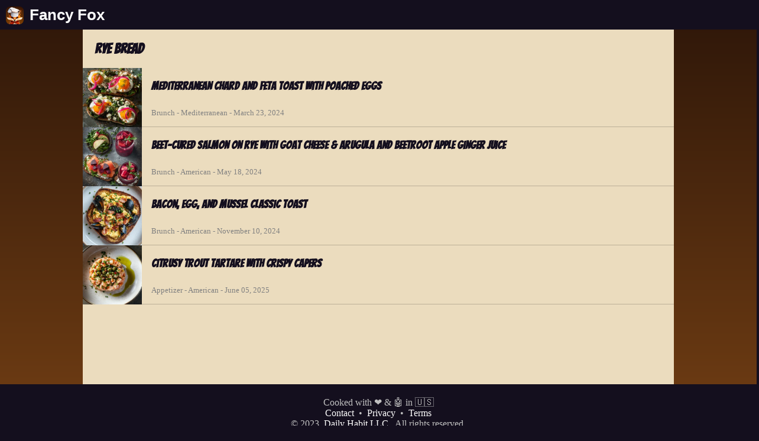

--- FILE ---
content_type: text/html
request_url: https://fox.dailyhabit.me/ingredients/rye-bread.html
body_size: 1695
content:
<!DOCTYPE html>
<html lang="en">
<head>
    <!-- Google tag (gtag.js) -->
    <script async src="https://www.googletagmanager.com/gtag/js?id=G-3L0H99JE1L"></script>
    <script>
        window.dataLayer = window.dataLayer || [];
        function gtag() { dataLayer.push(arguments); }
        gtag('js', new Date());

        gtag('config', 'G-3L0H99JE1L');
    </script>

    <meta charset="UTF-8">
    <meta name="viewport" content="width=device-width, initial-scale=1.0">

    <link rel="stylesheet" href="/style.css">
    <script src="https://code.jquery.com/jquery-3.6.0.min.js"></script>
    <script src="/script.js"></script>

    <!-- Icons -->
    <link rel="apple-touch-icon" sizes="180x180" href="/apple-touch-icon.png">
    <link rel="icon" type="image/png" sizes="512x512" href="/favicon-512x512.png">
    <link rel="icon" type="image/png" sizes="192x192" href="/favicon-192x192.png">
    <link rel="icon" type="image/png" sizes="32x32" href="/favicon-32x32.png">
    <link rel="icon" type="image/png" sizes="16x16" href="/favicon-16x16.png">
    
    <link rel="manifest" href="/site.webmanifest">

    
    <title>rye bread</title>

    
    <script type="application/ld+json">
        {
        "@context": "https://schema.org",
        "@type": "ItemList",
        "name": "rye bread",
        "itemListElement": [
            {
            "@type": "ListItem",
            "position": 1,
            "url": "https://fox.dailyhabit.me/recipes/mediterranean-chard-an.html"
            },
            {
            "@type": "ListItem",
            "position": 2,
            "url": "https://fox.dailyhabit.me/recipes/beet-cured-salmon-on-r.html"
            },
            {
            "@type": "ListItem",
            "position": 3,
            "url": "https://fox.dailyhabit.me/recipes/bacon-egg-and-mussel-c.html"
            },
            {
            "@type": "ListItem",
            "position": 4,
            "url": "https://fox.dailyhabit.me/recipes/citrusy-trout-tartare-.html"
            }
        ]
        }
    </script>

</head>
<body>
    
    <header>
        <button class="logo" onclick="window.location.href='/'">
            <img src="https://fox.dailyhabit.me/fox_logo-small.png" alt="fancy fox logo" loading="lazy">
            <span>Fancy Fox</span>
        </button>
    </header>
    
    
    
    <main>
        <h2>rye bread</h2>
        <div class="recipe-vertical-list">
                <div class="recipe-vertical-list-item" onclick="navigateToRecipe('mediterranean-chard-an')">
                    <img src="https://fox.dailyhabit.me/thumbnails/mediterranean-chard-an.webp" alt="Golden, toasty slices of rye bread form the base of this striking dish. They are layered with wilted emerald-green chard and creamy feta crumbles. Each toast is crowed with poached eggs, with bright yellow yolks glistening at centre. A sprinkle of fuchsia pickled onions and dark green dill fronds add vibrant pops of color.">
                    <div class="recipe-vertical-list-item-info">
                        <h3><a href="https://fox.dailyhabit.me/recipes/mediterranean-chard-an.html">Mediterranean Chard and Feta Toast with Poached Eggs</a></h3>
                        <span>Brunch - Mediterranean - March 23, 2024</span>
                    </div>
                </div>
                <div class="recipe-vertical-list-item" onclick="navigateToRecipe('beet-cured-salmon-on-r')">
                    <img src="https://fox.dailyhabit.me/thumbnails/beet-cured-salmon-on-r.webp" alt="A bright tableau of food featuring pink-hued salmon slices neatly arranged atop brown rye toasts smeared with creamy white goat cheese. On top, vibrant green arugula leaves and underneath, a smattering of dark purple beetroot cubes for garnish. Next to it, a tall glass of vibrant reddish beetroot juice with a green apple slice on the rim and a sprig of mint floating on top.">
                    <div class="recipe-vertical-list-item-info">
                        <h3><a href="https://fox.dailyhabit.me/recipes/beet-cured-salmon-on-r.html">Beet-cured Salmon on Rye with Goat Cheese & Arugula and Beetroot Apple Ginger Juice</a></h3>
                        <span>Brunch - American - May 18, 2024</span>
                    </div>
                </div>
                <div class="recipe-vertical-list-item" onclick="navigateToRecipe('bacon-egg-and-mussel-c')">
                    <img src="https://fox.dailyhabit.me/thumbnails/bacon-egg-and-mussel-c.webp" alt="A beautifully toasted bread slice sits at the center. Scrambled eggs, lightly golden and fluffy, are generously piled on. Jewels of bright orange bacon bits and dark, glossy mussels peep through. A sprinkle of chopped chives crowns the dish. Everything is artfully presented on a rustic white plate, contrasting with the dark rye bread and vivid mussels.">
                    <div class="recipe-vertical-list-item-info">
                        <h3><a href="https://fox.dailyhabit.me/recipes/bacon-egg-and-mussel-c.html">Bacon, Egg, and Mussel Classic Toast</a></h3>
                        <span>Brunch - American - November 10, 2024</span>
                    </div>
                </div>
                <div class="recipe-vertical-list-item" onclick="navigateToRecipe('citrusy-trout-tartare-')">
                    <img src="https://fox.dailyhabit.me/thumbnails/citrusy-trout-tartare-.webp" alt="A neatly shaped mound of finely chopped iridescent trout dominates the plate, speckled with vibrant green chives and pops of red chili flecks. Loosely scattered around the tartare are the golden, crisp capers and tiny squares of dark rye bread. A final drizzle of olive oil over everything adds a lustrous finish.">
                    <div class="recipe-vertical-list-item-info">
                        <h3><a href="https://fox.dailyhabit.me/recipes/citrusy-trout-tartare-.html">Citrusy Trout Tartare with Crispy Capers</a></h3>
                        <span>Appetizer - American - June 05, 2025</span>
                    </div>
                </div>
        </div>
    </main>


    
    <footer>
        <div class="footer-disclaimer">
            Cooked with &#x2764;&#xFE0F; & &#x1F916; in &#x1F1FA;&#x1F1F8;
        </div>
        <div class="footer-links">
            <a href="mailto:contact@dailyhabit.me">Contact</a>
             • 
            <a href="https://dailyhabit.me/privacy_policy">Privacy</a>
             • 
            <a href="https://dailyhabit.me/terms_of_service">Terms</a>
        </div>
        <div class="footer-text">
            © 2023 <a href="https://dailyhabit.me">Daily Habit LLC.</a> All rights reserved.
        </div>
    </footer>
    
</body>
</html>

--- FILE ---
content_type: text/css
request_url: https://fox.dailyhabit.me/style.css
body_size: 1730
content:
/* style.css */
@import url('https://fonts.googleapis.com/css2?family=Bangers&display=swap');

html {
  background-color: rgb(20, 15, 30);
}

body {
  background:  linear-gradient(rgb(45, 22, 9), rgb(115, 63, 20));
  color: rgb(20, 15, 30);
  margin: 0px;
  display: flex; 
  flex-direction: column;
  align-items: center;
}

html, body, main {
  overflow-x: hidden;
  max-width: 100%;
}

header {
  height: 50px;
  position: fixed;
  top: 0;
  width: 100%;
  background-color: rgb(20, 15, 30);
  z-index: 1;
}

header .logo {
  display: flex;
  align-items: center;
  font-weight: bold;
  font-size: 26px;
  color: white;
  border: none;
  background-color: transparent;
  cursor: pointer;
  padding: 10px;
}

header .logo img {
  margin-right: 10px;
  height: 30px;
  width: 30px;
  border-radius: 7px;
}

header #search-button {
  position: absolute;
  top: 50%;
  right: 10px;
  transform: translateY(-50%);
}

header .search-area {
  align-items: center;
  position: absolute;
  top: 50%;
  left: 50%;
  transform: translate(-50%, -50%); /* Updated to center the search input */
  width: 90%; /* Updated for mobile-friendliness */
  max-width: 500px; /* Updated for mobile-friendliness */
  padding: 10px;
  display: none;
}

header .search-input {
  background-color: white;
  border: none;
  border-radius: 20px; /* Updated for a capsule look */
  padding: 6px 10px;
  font-size: 16px;
  width: 100%;
  margin-right: 10px;
}

.circle-button {
  width: 30px;
  height: 30px;
  border-radius: 50%;
  border: none;
  background-color: #f5f5f5; 
  display: flex;
  justify-content: center;
  align-items: center;
  cursor: pointer;
}

.circle-button svg {
  flex-shrink: 0;
  stroke: #000; 
  width: 18px;
  height: 18px;
}

.circle-button:active,
.circle-button:hover {
  background-color: #e0e0e0;
}

header .search-input:focus {
  outline: none;
  box-shadow: 0 0 2px 1px rgba(255, 255, 255, 0.5);
}

/* Remove the default clear button in search input (Chrome) */
input[type="search"]::-webkit-search-decoration,
input[type="search"]::-webkit-search-cancel-button,
input[type="search"]::-webkit-search-results-button,
input[type="search"]::-webkit-search-results-decoration {
  display: none;
}

/* Remove the default clear button in search input (Edge) */
input[type="search"]::-ms-clear {
  display: none;
}

/* Remove the default clear button in search input (Firefox) */
input[type="search"]::-moz-cancel {
  display: none;
}

footer {
  height: 88px;
  width: 100%;
  background-color: rgb(20, 15, 30);
  display: flex;
  align-items: center;
  justify-content: center;
  flex-direction: column;
  gap: 5px;
  color: silver;
  padding: 4px;
}

footer a {
  color: white;
  text-decoration: none;
  margin-right: 4px;
  margin-left: 4px;
}

main {
  min-height: calc(100vh - 120px);
  width: 100%;
  max-width: 1000px;
  padding-top: 50px;
  height: 100%;
  padding-left: 0px;
  padding-right: 0px;
  background-color: rgb(235, 220, 190);
}

@media (max-width: 600px) {
  main {
    width: 100%; /* Set the width to 100% for screens smaller than 600px */
  }
}

.main-recipe {
  max-width: 600px;
}

main::before {
  content: "";
  position: absolute;
  top: 0;
  left: 0;
  right: 0;
  height: 50px; /* same as padding-top value */
  background-color: rgb(20, 15, 30);
}

main h1 {
  text-align: center;
  font-family: 'Bangers', cursive;
  font-size: 28px;
  color: rgb(20, 15, 30);
  margin-bottom: 20px;
}

main h2, h3, h4, h5, h6 {
  font-family: 'Bangers', cursive;
  color: rgb(20, 15, 30);
  padding-left: 20px;
  padding-right: 20px;
}

main p {
  padding-left: 20px;
  padding-right: 20px;
  line-height: 1.5;
  text-align: left;
}

.no-results-message {
  color: white;
  font-size: 20px;
  text-align: center;
  margin-top: 10px;
}

section {
  margin-bottom: 40px;
}

.recipe-title {
  display: flex;
  flex-direction: column;
  align-items: center;
}

.recipe-title img {
  width: 100%;
  height: auto;
  display: block;
  max-height: 100vh;
  aspect-ratio: 1;
}

.recipe-details {
  display: grid;
  grid-template-columns: repeat(3, 1fr);
  gap: 30px;
  padding: 20px;
}

.recipe-details .detail {
  display: flex;
  flex-direction: column;
  align-items: center;
  justify-content: center;
  text-align: center;
  width: 100%;
}

.recipe-details .title {
  font-size: 14px;
  font-family: 'Bangers', cursive;
  color: gray;
}

.recipe-details .content {
  font-size: 18px;
  font-family: 'Bangers', cursive;
  color: rgb(20, 15, 30);
}

.recipe-details .content a {
  color: inherit; 
  text-decoration: none;
}

.recipe-details .content:hover a {
  text-decoration: underline;
}

.ingredient-name {
  display: inline-block;
  vertical-align: top;
}

.ingredient-name a {
  color: inherit; 
  text-decoration: none;
}

.ingredient-name:hover a {
  text-decoration: underline;
}

.ingredient-quantity {
  display: inline-block;
  vertical-align: top;
}

ul {
  list-style: none;
  padding-left: 20px;
}

ol {
  list-style: none;
  padding-left: 20px;
}

li {
  margin-bottom: 20px;
  padding-right: 40px;
}

.step-number {
    display: block;
    margin-bottom: 5px;
}

.recipe-card {
  display: flex;
  align-items: flex-start;
  margin-bottom: 0px;
  cursor: pointer;
  height: 100px;
}

.recipe-card img {
  width: 100px;
  height: 100px;
}

.recipe-card-info {
  display: flex;
  flex-direction: column;
  justify-content: space-between;
  padding-left: 1rem;
  padding-right: 1rem;
  height: 99px;
  width: 100%;
  border-bottom: 1px solid rgba(0, 0, 0, 0.2);
}

.recipe-card-info h3 {
  padding-left: 0px;
  margin-top: 20px;
  margin-bottom: 15px;
}

.recipe-card a {
  color: inherit; /* This will make the link use the same color as the surrounding text */
  text-decoration: none; /* This will remove the underline */
}

.recipe-card:hover a {
  text-decoration: underline; /* Optional: underline the link when hovering for better UX */
}

.recipe-card-info .description {
  font-size: 0.8rem;
}

.recipe-card-info .info {
  font-size: 0.8rem;
  color: gray;
  margin-bottom: 15px;
}

.error {
  display: flex;
  flex-direction: column;
}

.error h1, h4 {
  text-align: center;
  color: rgb(206, 71, 36);
}

.error-img {
  width: 500px;
  height: 500px;
}



/*
Vertical list of recipes item inside .recipe-vertical-list
*/

.recipe-vertical-list-item {
  display: flex;
  align-items: flex-start;
  margin-bottom: 0px;
  cursor: pointer;
  height: 100px;
}

.recipe-vertical-list-item img {
  width: 100px;
  height: 100px;
}

.recipe-vertical-list-item-info {
  display: flex;
  flex-direction: column;
  justify-content: space-between;
  padding-left: 1rem;
  padding-right: 1rem;
  height: 99px;
  width: 100%;
  border-bottom: 1px solid rgba(0, 0, 0, 0.2);
}

.recipe-vertical-list-item h3 {
  padding-left: 0px;
  margin-top: 20px;
  margin-bottom: 15px;
}

.recipe-vertical-list-item a {
  color: inherit; 
  text-decoration: none;
}

.recipe-vertical-list-item:hover a {
  text-decoration: underline;
}

.recipe-vertical-list-item span {
  font-size: 0.8rem;
  color: gray;
  margin-bottom: 15px;
}


/*
generic horizontal list scroll buttons
*/
.horizontal-list-wrapper {
  position: relative;
}

.scroll-button {
  position: absolute;
  background: rgba(235, 220, 190, 0.6);
  border: none;
  cursor: pointer;
  opacity: 0;
  transition: opacity 0.1s ease;
  height: 100%;
  width: 30px;
}


@media (min-width: 768px) {
  .horizontal-list-wrapper:hover .scroll-button {
    opacity: 1;
  }
}


.scroll-left {
  left: 0;
  top: 50%;
  transform: translateY(-50%);
}

.scroll-right {
  right: 0;
  top: 50%;
  transform: translateY(-50%);
}

/*
Horizontal list of recipe cards inside .recipe-horizontal-list
*/

.recipe-horizontal-list {
  display: flex;
  overflow-x: auto;
  position: relative;
  padding: 1rem;
  padding-top: 0px;
  scrollbar-width: none;
  -ms-overflow-style: none;
}

.recipe-horizontal-list::-webkit-scrollbar {
  display: none;
}

.recipe-horizontal-list-card {
  flex-shrink: 0;
  width: 240px;
  height: 380px;
  margin-right: 1rem;
  cursor: pointer;
  border: 1px solid rgba(0, 0, 0, 0.2);
  border-radius: 15px;
  overflow: hidden;
  text-align: center;
  background-color: #000;
  box-shadow: 0 4px 6px 0 hsla(0, 0%, 0%, 0.2);
}

.recipe-horizontal-list-card h3 {
  color: #fff;
}

.recipe-horizontal-list-card img {
  width: 100%;
  height: 240px;
  object-fit: cover;
}

.recipe-horizontal-list-card a {
  color: inherit; 
  text-decoration: none;
}

.recipe-horizontal-list-card:hover a {
  text-decoration: underline;
}

.recipe-horizontal-list-card-info {
  height: calc(100% - 260px);
  display: flex;
  flex-direction: column;
  justify-content: space-between;
}

.recipe-horizontal-list-card-info span {
  font-size: 0.8rem;
  color: gray;   
}

/*
Horizontal list of cuisines inside .cuisine-horizontal-list
*/

.cuisine-horizontal-list {
  display: flex;
  overflow-x: auto;
  /* align-items: center; */
  margin: 0px;
  padding: 0px 1rem 1rem 1rem;
  scrollbar-width: none; 
  -ms-overflow-style: none; 
}

.cuisine-horizontal-list::-webkit-scrollbar {
  display: none;
}

.cuisine-horizontal-list-card {
  flex-shrink: 0;
  width: 240px;
  height: auto;
  margin: 0px 1rem 0px 0px;
  cursor: pointer;
  border: 1px solid rgba(0, 0, 0, 0.2);
  border-radius: 15px;
  overflow: hidden;
  text-align: center;
  background-color: #fff;
  box-shadow: 0 4px 6px 0 hsla(0, 0%, 0%, 0.2);
  display: flex;
  flex-direction: column;
  justify-content: center;
}

.cuisine-horizontal-list-card a {
  color: inherit; 
  text-decoration: none;
}

.cuisine-horizontal-list-card:hover a {
  text-decoration: underline;
}

/*
Horizontal list of ingredients inside ingredient-horizontal-list
*/

.ingredient-horizontal-list {
  display: flex;
  overflow-x: auto;
  /* align-items: center; */
  margin: 0px;
  padding: 0px 1rem 1rem 1rem;
  scrollbar-width: none; 
  -ms-overflow-style: none; 
}

.ingredient-horizontal-list::-webkit-scrollbar {
  display: none;
}

.ingredient-horizontal-list-card {
  flex-shrink: 0;
  width: 240px;
  height: auto;
  margin: 0px 1rem 0px 0px;
  cursor: pointer;
  border: 1px solid rgba(0, 0, 0, 0.2);
  border-radius: 15px;
  overflow: hidden;
  text-align: center;
  background-color: #fff;
  box-shadow: 0 4px 6px 0 hsla(0, 0%, 0%, 0.2);
  display: flex;
  flex-direction: column;
  justify-content: center;
}

.ingredient-horizontal-list-card a {
  color: inherit; 
  text-decoration: none;
}

.ingredient-horizontal-list-card:hover a {
  text-decoration: underline;
}


/*
Horizontal list of categories inside category-horizontal-list
*/

.category-horizontal-list {
  display: flex;
  overflow-x: auto;
  /* align-items: center; */
  margin: 0px;
  padding: 0px 1rem 1rem 1rem;
  scrollbar-width: none; 
  -ms-overflow-style: none; 
}

.category-horizontal-list::-webkit-scrollbar {
  display: none;
}

.category-horizontal-list-card {
  flex-shrink: 0;
  width: 240px;
  height: auto;
  margin: 0px 1rem 0px 0px;
  cursor: pointer;
  border: 1px solid rgba(0, 0, 0, 0.2);
  border-radius: 15px;
  overflow: hidden;
  text-align: center;
  background-color: #fff;
  box-shadow: 0 4px 6px 0 hsla(0, 0%, 0%, 0.2);
  display: flex;
  flex-direction: column;
  justify-content: center;
}

.category-horizontal-list-card a {
  color: inherit; 
  text-decoration: none;
}

.category-horizontal-list-card:hover a {
  text-decoration: underline;
}

/*
Horizontal list of diets inside diet-horizontal-list
*/

.diet-horizontal-list {
  display: flex;
  overflow-x: auto;
  /* align-items: center; */
  margin: 0px;
  padding: 0px 1rem 1rem 1rem;
  scrollbar-width: none; 
  -ms-overflow-style: none; 
}

.diet-horizontal-list::-webkit-scrollbar {
  display: none;
}

.diet-horizontal-list-card {
  flex-shrink: 0;
  width: 240px;
  height: auto;
  margin: 0px 1rem 0px 0px;
  cursor: pointer;
  border: 1px solid rgba(0, 0, 0, 0.2);
  border-radius: 15px;
  overflow: hidden;
  text-align: center;
  background-color: #fff;
  box-shadow: 0 4px 6px 0 hsla(0, 0%, 0%, 0.2);
  display: flex;
  flex-direction: column;
  justify-content: center;
}

.diet-horizontal-list-card a {
  color: inherit; 
  text-decoration: none;
}

.diet-horizontal-list-card:hover a {
  text-decoration: underline;
}


/*
Horizontal list of social media links
*/
.social-media-list {
  display: flex;
  justify-content: center;
}

.social-media-list img {
  width: 50px;
  height: 50px;
  padding: 20px;
}

--- FILE ---
content_type: text/javascript
request_url: https://fox.dailyhabit.me/script.js
body_size: 1794
content:
// ------------------------------------------------------------------------------
// Navigation 
// ------------------------------------------------------------------------------

domain = "https://fox.dailyhabit.me" // "http://192.168.1.246:8666"

function navigateToRecipe(recipeId) {
  window.location.href = `${domain}/recipes/${recipeId}.html`;
}

function navigateToCuisine(cuisineId) {
  window.location.href = `${domain}/cuisines/${cuisineId}.html`;
}

function navigateToCategory(categoryId) {
  window.location.href = `${domain}/categories/${categoryId}.html`;
}

function navigateToIngredient(ingredientId) {
  window.location.href = `${domain}/ingredients/${ingredientId}.html`;
}

function navigateToDiet(dietId) {
  window.location.href = `${domain}/diets/${dietId}.html`;
}


// ------------------------------------------------------------------------------
// Horizontal scroll buttons
// ------------------------------------------------------------------------------
$(function() {
  $('.scroll-left').click(function() {
      var scrollAmount = $(this).data('scroll');
      var target = $(this).data('target');
      $(target).animate({
          scrollLeft: '-=' + scrollAmount
      }, 'slow');
  });

  $('.scroll-right').click(function() {
      var scrollAmount = $(this).data('scroll');
      var target = $(this).data('target');
      $(target).animate({
          scrollLeft: '+=' + scrollAmount
      }, 'slow');
  });
});


// ------------------------------------------------------------------------------
// Load Recipes catalogue
// ------------------------------------------------------------------------------

function getJson(date) {
  const no_date_url = '/data/all-fox.json';

  if (!date) {
    return $.ajax({
      url: no_date_url,
      dataType: 'json',
    }).promise();
  }

  const year = date.getFullYear();
  const month = String(date.getMonth() + 1).padStart(2, '0');
  const day = String(date.getDate()).padStart(2, '0');
  const url = `/data/all-fox-${year}-${month}-${day}.json`;

  return $.ajax({
    url: url,
    dataType: 'json',
  }).promise();
}

async function loadRecipes() {
  let date = new Date();
  let attempts = 0;
  let no_date_attempt = false;

  while (attempts < 4 && !no_date_attempt) {
    try {
      return await getJson(attempts < 3 ? date : null);
    } catch (error) {
      if (attempts < 3) {
        date.setDate(date.getDate() - 1);
      } else {
        no_date_attempt = true;
      }
      attempts++;
    }
  }
}

// ------------------------------------------------------------------------------
// Search
// ------------------------------------------------------------------------------

class TrieNode {
  constructor() {
    this.children = {};
    this.recipe_weights = {};
  }
}

async function load_index() {
  const response = await fetch("search/search-index.json");
  const data = await response.json();
  return dict_to_trie(data);
}

function dict_to_trie(dct) {
  const node = new TrieNode();
  node.recipe_weights = dct.recipe_weights;
  node.children = Object.fromEntries(
    Object.entries(dct.children).map(([key, value]) => [key, dict_to_trie(value)])
  );
  return node;
}

function search_word(node, word, index = 0) {
  if (index === word.length) {
    return node.recipe_weights;
  }

  const char = word[index].toLowerCase();
  if (!node.children[char]) {
    return {};
  }

  return search_word(node.children[char], word, index + 1);
}

function merge_results(results, word_results) {
  for (const [recipe_id, weight] of Object.entries(word_results)) {
    if (results[recipe_id]) {
      results[recipe_id] += weight;
    } else {
      results[recipe_id] = weight;
    }
  }
}

class RecipeSearch {
  constructor() {
    this.trie_root = null;
    this.fox = null
  }

  async load_index() {
    if (!this.trie_root) {
      const response = await fetch("search/search-index.json");
      const data = await response.json();
      this.trie_root = dict_to_trie(data);
    }
    if (!this.fox) {
      const response = await fetch("data/all-fox.json");
      this.fox = await response.json();
    }
  }

  unload_index() {
    this.trie_root = null;
    this.fox = null;
  }

  async search(query) {
    await this.load_index();
    if (!this.trie_root) {
      throw new Error("Search index not loaded");
    }

    const words = query.toLowerCase().match(/\w+/g) || [];
    const results = {};

    for (const word of words) {
      const word_results = search_word(this.trie_root, word);
      merge_results(results, word_results);
    }

    const sorted_results = Object.entries(results).sort((a, b) => b[1] - a[1]);
    return sorted_results.map(([recipe_id]) => recipe_id);
  }
}


async function initializeSearch() {
  const recipeSearch = new RecipeSearch();
  const searchButton = document.querySelector("#search-button");
  const searchCloseButton = document.querySelector("#search-close-button");
  const searchArea = document.querySelector(".search-area");
  const searchInput = document.querySelector(".search-input");

  let searchMode = false;

  async function enterSearchMode() {
    searchMode = true;
    searchArea.style.display = 'flex';
    searchInput.focus();
    $('.logo').hide();
    $('#search-button').hide();
    $('main > section').hide(); // Hide all sections in main
    $('#search-results').show(); // Show the search results section
    await recipeSearch.load_index();
  }

  function exitSearchMode() {
    searchMode = false;
    searchArea.style.display = 'none';
    searchInput.value = '';
    $('.logo').show();
    $('#search-button').show();
    $('main > section').show(); // Show all sections in main
    $('#search-results').hide(); // Hide the search results section
    window.history.pushState(null, "", `/`);
    // displayRecipes(sortedRecipes);
    recipeSearch.unload_index();
  }

  async function updateSearchResults(query) {
    if (query === '') {
      // displayRecipes(sortedRecipes);
    } else {
      const resultIds = await recipeSearch.search(query);
      const resultRecipes = resultIds.map(id => recipeSearch.fox.recipes[id]);
      if (resultRecipes.length === 0) {
        const noResultsMessage = $('<p>').addClass('no-results-message').text(`No results for "${query}"`);
        $('#recipe-list').append(noResultsMessage);
      } else {
        displayResult(resultRecipes);
      }
    }
  }

  function displayResult(recipeArray) {
    $('#search-results').empty();
    $.each(recipeArray, (_, recipe) => {
        const recipeLink = `/recipes/${recipe.id}.html`;
        const recipeCard = $('<div>').addClass('recipe-card');
        $('<img>').attr({
          src: domain + '/thumbnails/' + recipe.id + '.webp',
          alt: 'thumbnail image for ' + recipe.name
        }).appendTo(recipeCard);
        const recipeInfo = $('<div>').addClass('recipe-card-info').appendTo(recipeCard);
        const recipeTitle = $('<h3>');
        $('<a>').attr('href', recipeLink).text(recipe.name).appendTo(recipeTitle);
        recipeTitle.appendTo(recipeInfo);
        $('<span>').addClass('info').text(recipe.recipeCategory + " - " + recipe.recipeCuisine + " - " + recipe.date).appendTo(recipeInfo);
        recipeCard.click(() => window.location.href = recipeLink);
        recipeCard.appendTo('#search-results');
    });
  }

  function handleUrlParameters() {
    const urlParams = new URLSearchParams(window.location.search);
    const query = urlParams.get("q");
  
    if (query) {
      searchInput.value = query;
      if (!searchMode) {
        enterSearchMode();
      }
      updateSearchResults(query);
    } else {
      if (searchMode) {
        exitSearchMode();
      }
      // displayRecipes(sortedRecipes);
    }
  }

  searchButton.addEventListener("click", () => {
    enterSearchMode();
  });

  searchCloseButton.addEventListener("click", () => {
      exitSearchMode();
  });

  searchInput.addEventListener("input", async (event) => {
    const query = event.target.value;
    window.history.pushState(null, "", query ? `/?q=${query}` : "/");
    await updateSearchResults(query);
  });
  

  searchInput.addEventListener("keydown", (event) => {
    if (event.key === 'Enter') {
      event.preventDefault(); // Prevent the default form submission behavior
      searchInput.blur(); // Remove focus from the search input
    } else if (event.key === 'Escape') {
      exitSearchMode(); // Close the search mode when the Escape key is pressed
    }
  });

  const urlParams = new URLSearchParams(window.location.search);
  const query = urlParams.get("q");

  handleUrlParameters();

  window.addEventListener("popstate", handleUrlParameters);
  
}

$(document).ready(initializeSearch);